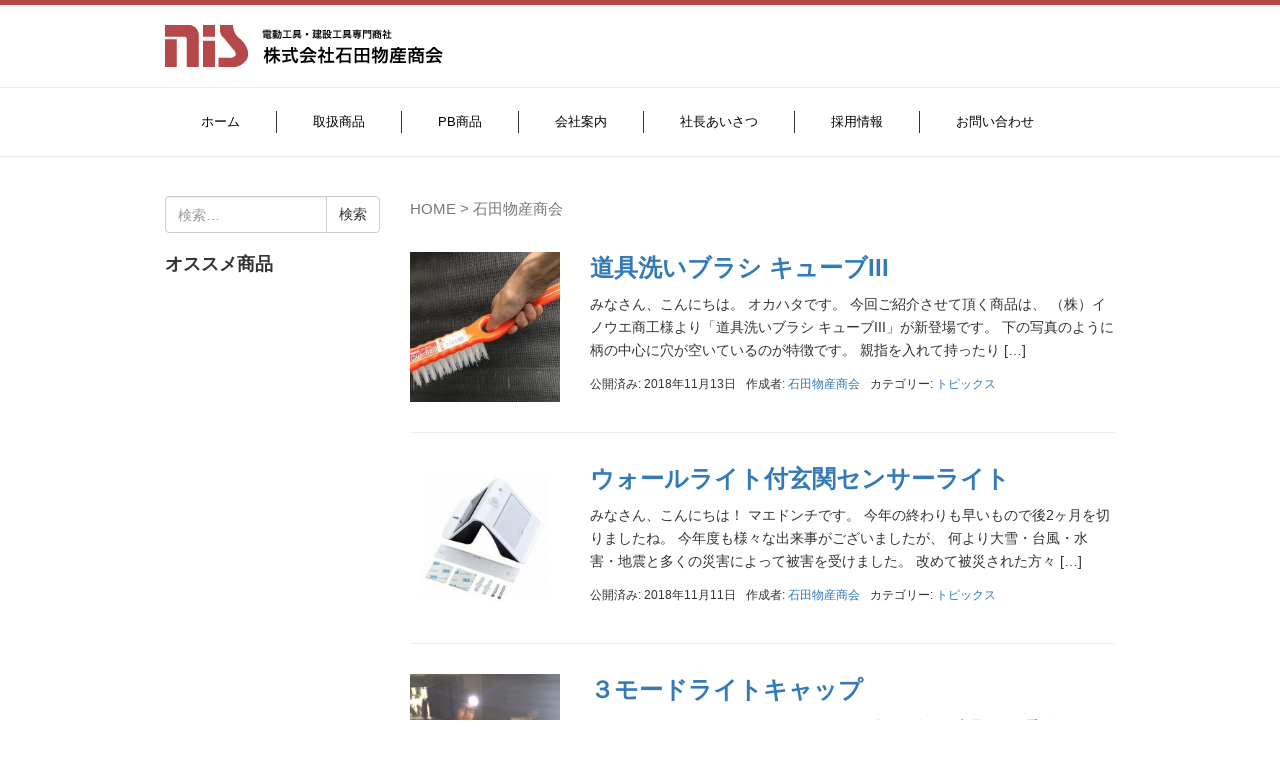

--- FILE ---
content_type: text/html; charset=UTF-8
request_url: http://ishidabussan.co.jp/author/admin_ishida/page/6
body_size: 46521
content:
<!DOCTYPE html>
<html lang="ja" prefix="og: http://ogp.me/ns#">
<head prefix="og: http://ogp.me/ns# fb: http://ogp.me/ns/fb# website: http://ogp.me/ns/website#">
<!-- Google tag (gtag.js) -->
<script async src="https://www.googletagmanager.com/gtag/js?id=G-9EJ9T6YC1H"></script>
<script>
  window.dataLayer = window.dataLayer || [];
  function gtag(){dataLayer.push(arguments);}
  gtag('js', new Date());

  gtag('config', 'G-9EJ9T6YC1H');
</script>
	<meta charset="UTF-8">
	<meta name="viewport" content="width=device-width, initial-scale=1.0, maximum-scale=1.0, user-scalable=0" />
	<link rel="pingback" href="http://ishidabussan.co.jp/wp/xmlrpc.php" />
	<!--[if lt IE 9]>
	<script src="http://ishidabussan.co.jp/wp/wp-content/themes/habakiri/js/html5shiv.min.js"></script>
	<![endif]-->
	<title>石田物産商会, 石田物産商会 投稿者 - Page 6 of 18</title>

<!-- This site is optimized with the Yoast SEO plugin v4.4 - https://yoast.com/wordpress/plugins/seo/ -->
<link rel="canonical" href="http://ishidabussan.co.jp/author/admin_ishida/page/6" />
<link rel="prev" href="http://ishidabussan.co.jp/author/admin_ishida/page/5" />
<link rel="next" href="http://ishidabussan.co.jp/author/admin_ishida/page/7" />
<meta property="og:locale" content="ja_JP" />
<meta property="og:type" content="object" />
<meta property="og:title" content="石田物産商会, 石田物産商会 投稿者 - Page 6 of 18" />
<meta property="og:url" content="http://ishidabussan.co.jp/author/admin_ishida/page/6" />
<meta property="og:site_name" content="石田物産商会" />
<meta name="twitter:card" content="summary" />
<meta name="twitter:title" content="石田物産商会, 石田物産商会 投稿者 - Page 6 of 18" />
<!-- / Yoast SEO plugin. -->

<link rel='dns-prefetch' href='//s.w.org' />
<link rel="alternate" type="application/rss+xml" title="石田物産商会 &raquo; フィード" href="http://ishidabussan.co.jp/feed" />
<link rel="alternate" type="application/rss+xml" title="石田物産商会 &raquo; コメントフィード" href="http://ishidabussan.co.jp/comments/feed" />
<link rel="alternate" type="application/rss+xml" title="石田物産商会 &raquo; 石田物産商会 による投稿のフィード" href="http://ishidabussan.co.jp/author/admin_ishida/feed" />
		<script type="text/javascript">
			window._wpemojiSettings = {"baseUrl":"https:\/\/s.w.org\/images\/core\/emoji\/11.2.0\/72x72\/","ext":".png","svgUrl":"https:\/\/s.w.org\/images\/core\/emoji\/11.2.0\/svg\/","svgExt":".svg","source":{"concatemoji":"http:\/\/ishidabussan.co.jp\/wp\/wp-includes\/js\/wp-emoji-release.min.js?ver=5.1.19"}};
			!function(e,a,t){var n,r,o,i=a.createElement("canvas"),p=i.getContext&&i.getContext("2d");function s(e,t){var a=String.fromCharCode;p.clearRect(0,0,i.width,i.height),p.fillText(a.apply(this,e),0,0);e=i.toDataURL();return p.clearRect(0,0,i.width,i.height),p.fillText(a.apply(this,t),0,0),e===i.toDataURL()}function c(e){var t=a.createElement("script");t.src=e,t.defer=t.type="text/javascript",a.getElementsByTagName("head")[0].appendChild(t)}for(o=Array("flag","emoji"),t.supports={everything:!0,everythingExceptFlag:!0},r=0;r<o.length;r++)t.supports[o[r]]=function(e){if(!p||!p.fillText)return!1;switch(p.textBaseline="top",p.font="600 32px Arial",e){case"flag":return s([55356,56826,55356,56819],[55356,56826,8203,55356,56819])?!1:!s([55356,57332,56128,56423,56128,56418,56128,56421,56128,56430,56128,56423,56128,56447],[55356,57332,8203,56128,56423,8203,56128,56418,8203,56128,56421,8203,56128,56430,8203,56128,56423,8203,56128,56447]);case"emoji":return!s([55358,56760,9792,65039],[55358,56760,8203,9792,65039])}return!1}(o[r]),t.supports.everything=t.supports.everything&&t.supports[o[r]],"flag"!==o[r]&&(t.supports.everythingExceptFlag=t.supports.everythingExceptFlag&&t.supports[o[r]]);t.supports.everythingExceptFlag=t.supports.everythingExceptFlag&&!t.supports.flag,t.DOMReady=!1,t.readyCallback=function(){t.DOMReady=!0},t.supports.everything||(n=function(){t.readyCallback()},a.addEventListener?(a.addEventListener("DOMContentLoaded",n,!1),e.addEventListener("load",n,!1)):(e.attachEvent("onload",n),a.attachEvent("onreadystatechange",function(){"complete"===a.readyState&&t.readyCallback()})),(n=t.source||{}).concatemoji?c(n.concatemoji):n.wpemoji&&n.twemoji&&(c(n.twemoji),c(n.wpemoji)))}(window,document,window._wpemojiSettings);
		</script>
		<style type="text/css">
img.wp-smiley,
img.emoji {
	display: inline !important;
	border: none !important;
	box-shadow: none !important;
	height: 1em !important;
	width: 1em !important;
	margin: 0 .07em !important;
	vertical-align: -0.1em !important;
	background: none !important;
	padding: 0 !important;
}
</style>
	<link rel='stylesheet' id='wp-block-library-css'  href='http://ishidabussan.co.jp/wp/wp-includes/css/dist/block-library/style.min.css?ver=5.1.19' type='text/css' media='all' />
<link rel='stylesheet' id='contact-form-7-css'  href='http://ishidabussan.co.jp/wp/wp-content/plugins/contact-form-7/includes/css/styles.css?ver=4.7' type='text/css' media='all' />
<link rel='stylesheet' id='child-pages-shortcode-css-css'  href='http://ishidabussan.co.jp/wp/wp-content/plugins/child-pages-shortcode/css/child-pages-shortcode.min.css?ver=1.1.4' type='text/css' media='all' />
<link rel='stylesheet' id='habakiri-assets-css'  href='http://ishidabussan.co.jp/wp/wp-content/themes/habakiri/css/assets.min.css?ver=1.0.0' type='text/css' media='all' />
<link rel='stylesheet' id='habakiri-css'  href='http://ishidabussan.co.jp/wp/wp-content/themes/habakiri/style.min.css?ver=1.0.0' type='text/css' media='all' />
<link rel='stylesheet' id='ishida-css'  href='http://ishidabussan.co.jp/wp/wp-content/themes/ishida/style.css?ver=1.0.0' type='text/css' media='all' />
<link rel='stylesheet' id='fancybox-css'  href='http://ishidabussan.co.jp/wp/wp-content/plugins/easy-fancybox/fancybox/jquery.fancybox-1.3.8.min.css?ver=1.5.8.2' type='text/css' media='screen' />
<script type='text/javascript' src='http://ishidabussan.co.jp/wp/wp-includes/js/jquery/jquery.js?ver=1.12.4'></script>
<script type='text/javascript' src='http://ishidabussan.co.jp/wp/wp-includes/js/jquery/jquery-migrate.min.js?ver=1.4.1'></script>
<script type='text/javascript' src='http://ishidabussan.co.jp/wp/wp-content/plugins/child-pages-shortcode/js/child-pages-shortcode.min.js?ver=1.1.4'></script>
<link rel='https://api.w.org/' href='http://ishidabussan.co.jp/wp-json/' />
<link rel="EditURI" type="application/rsd+xml" title="RSD" href="http://ishidabussan.co.jp/wp/xmlrpc.php?rsd" />
<link rel="wlwmanifest" type="application/wlwmanifest+xml" href="http://ishidabussan.co.jp/wp/wp-includes/wlwmanifest.xml" /> 
<meta name="generator" content="WordPress 5.1.19" />


<!-- WP Links CSS-->
<style type="text/css">
.wp-links-icon { background:url("http://ishidabussan.co.jp/wp/wp-content/plugins/wp-links/icons/") no-repeat 100% 50%; padding-right:15px; margin-right: 2px;};
</style>

<style>a{color:#337ab7}a:focus,a:active,a:hover{color:#23527c}.site-branding a{color:#000}.responsive-nav a{color:#000;font-size:13px}.responsive-nav a small{color:#777;font-size:10px}.responsive-nav a:hover small,.responsive-nav a:active small,.responsive-nav .current-menu-item small,.responsive-nav .current-menu-ancestor small,.responsive-nav .current-menu-parent small,.responsive-nav .current_page_item small,.responsive-nav .current_page_parent small{color:#777}.responsive-nav .menu>.menu-item>a,.header--transparency.header--fixed--is_scrolled .responsive-nav .menu>.menu-item>a{background-color:transparent;padding:0px 36px}.responsive-nav .menu>.menu-item>a:hover,.responsive-nav .menu>.menu-item>a:active,.responsive-nav .menu>.current-menu-item>a,.responsive-nav .menu>.current-menu-ancestor>a,.responsive-nav .menu>.current-menu-parent>a,.responsive-nav .menu>.current_page_item>a,.responsive-nav .menu>.current_page_parent>a,.header--transparency.header--fixed--is_scrolled .responsive-nav .menu>.menu-item>a:hover,.header--transparency.header--fixed--is_scrolled .responsive-nav .menu>.menu-item>a:active,.header--transparency.header--fixed--is_scrolled .responsive-nav .menu>.current-menu-item>a,.header--transparency.header--fixed--is_scrolled .responsive-nav .menu>.current-menu-ancestor>a,.header--transparency.header--fixed--is_scrolled .responsive-nav .menu>.current-menu-parent>a,.header--transparency.header--fixed--is_scrolled .responsive-nav .menu>.current_page_item>a,.header--transparency.header--fixed--is_scrolled .responsive-nav .menu>.current_page_parent>a{background-color:transparent;color:#337ab7}.responsive-nav .sub-menu a{background-color:#000;color:#777}.responsive-nav .sub-menu a:hover,.responsive-nav .sub-menu a:active,.responsive-nav .sub-menu .current-menu-item a,.responsive-nav .sub-menu .current-menu-ancestor a,.responsive-nav .sub-menu .current-menu-parent a,.responsive-nav .sub-menu .current_page_item a,.responsive-nav .sub-menu .current_page_parent a{background-color:#191919;color:#337ab7}.off-canvas-nav{font-size:13px}.responsive-nav,.header--transparency.header--fixed--is_scrolled .responsive-nav{background-color:transparent}#responsive-btn{background-color:transparent;border-color:#eee;color:#000}#responsive-btn:hover{background-color:#f5f5f5;border-color:#eee;color:#000}.habakiri-slider__transparent-layer{background-color:rgba( 0,0,0, 0.1 )}.page-header{background-color:#eeeeee;color:#b54949}.pagination>li>a{color:#337ab7}.pagination>li>span{background-color:#337ab7;border-color:#337ab7}.pagination>li>a:focus,.pagination>li>a:hover,.pagination>li>span:focus,.pagination>li>span:hover{color:#23527c}.header{background-color:#fff}.header--transparency.header--fixed--is_scrolled{background-color:#fff !important}.footer{background-color:#ffffff}.footer-widget-area a{color:#777}.footer-widget-area,.footer-widget-area .widget_calendar #wp-calendar caption{color:#555}.footer-widget-area .widget_calendar #wp-calendar,.footer-widget-area .widget_calendar #wp-calendar *{border-color:#555}@media(min-width:992px){.responsive-nav{display:block}.off-canvas-nav,#responsive-btn{display:none !important}.header--2row{padding-bottom:0}.header--2row .header__col,.header--center .header__col{display:block}.header--2row .responsive-nav,.header--center .responsive-nav{margin-right:-1000px;margin-left:-1000px;padding-right:1000px;padding-left:1000px}.header--2row .site-branding,.header--center .site-branding{padding-bottom:0}.header--center .site-branding{text-align:center}}</style>
<!-- Easy FancyBox 1.5.8.2 using FancyBox 1.3.8 - RavanH (http://status301.net/wordpress-plugins/easy-fancybox/) -->
<script type="text/javascript">
/* <![CDATA[ */
var fb_timeout = null;
var fb_opts = { 'overlayShow' : true, 'hideOnOverlayClick' : true, 'showCloseButton' : true, 'margin' : 20, 'centerOnScroll' : true, 'enableEscapeButton' : true, 'autoScale' : true };
var easy_fancybox_handler = function(){
	/* IMG */
	var fb_IMG_select = 'a[href*=".jpg"]:not(.nolightbox,li.nolightbox>a), area[href*=".jpg"]:not(.nolightbox), a[href*=".jpeg"]:not(.nolightbox,li.nolightbox>a), area[href*=".jpeg"]:not(.nolightbox), a[href*=".png"]:not(.nolightbox,li.nolightbox>a), area[href*=".png"]:not(.nolightbox)';
	jQuery(fb_IMG_select).addClass('fancybox image');
	var fb_IMG_sections = jQuery('div.gallery');
	fb_IMG_sections.each(function() { jQuery(this).find(fb_IMG_select).attr('rel', 'gallery-' + fb_IMG_sections.index(this)); });
	jQuery('a.fancybox, area.fancybox, li.fancybox a').fancybox( jQuery.extend({}, fb_opts, { 'transitionIn' : 'elastic', 'easingIn' : 'easeOutBack', 'transitionOut' : 'elastic', 'easingOut' : 'easeInBack', 'opacity' : false, 'hideOnContentClick' : false, 'titleShow' : true, 'titlePosition' : 'over', 'titleFromAlt' : true, 'showNavArrows' : true, 'enableKeyboardNav' : true, 'cyclic' : false }) );
}
var easy_fancybox_auto = function(){
	/* Auto-click */
	setTimeout(function(){jQuery('#fancybox-auto').trigger('click')},1000);
}
/* ]]> */
</script>
	<link href="https://fonts.googleapis.com/css?family=Source+Sans+Pro:600" rel="stylesheet">
	<script type="text/javascript" src="http://ishidabussan.co.jp/wp/wp-content/themes/ishida/js/heightLine.js"></script>
</head>
<body class="archive paged author author-admin_ishida author-1 paged-6 author-paged-6 blog-template-archive-left-sidebar">
<div id="container">
		<header id="header" class="header header--2row header--fixed">
				<div class="container">
			<div class="row header__content">
				<div class="col-xs-10 col-md-12 header__col">
					
<div class="site-branding">
	<h1 class="site-branding__heading">
		<a href="http://ishidabussan.co.jp/" rel="home"><img src="http://ishidabussan.co.jp/wp/wp-content/uploads/2016/10/header_logo.png" alt="石田物産商会" class="site-branding__logo" /></a>	</h1>
<!-- end .site-branding --></div>
				<!-- end .header__col --></div>
				<div class="col-xs-2 col-md-12 header__col global-nav-wrapper clearfix">
					
<nav class="global-nav js-responsive-nav nav--hide" role="navigation">
	<div class="menu-global_menu-container"><ul id="menu-global_menu" class="menu"><li id="menu-item-22" class="menu-item menu-item-type-custom menu-item-object-custom menu-item-home menu-item-22"><a href="http://ishidabussan.co.jp/">ホーム</a></li>
<li id="menu-item-27" class="menu-item menu-item-type-post_type menu-item-object-page menu-item-27"><a href="http://ishidabussan.co.jp/products">取扱商品</a></li>
<li id="menu-item-28" class="menu-item menu-item-type-post_type menu-item-object-page menu-item-28"><a href="http://ishidabussan.co.jp/pb">PB商品</a></li>
<li id="menu-item-24" class="menu-item menu-item-type-post_type menu-item-object-page menu-item-24"><a href="http://ishidabussan.co.jp/company">会社案内</a></li>
<li id="menu-item-26" class="menu-item menu-item-type-post_type menu-item-object-page menu-item-26"><a href="http://ishidabussan.co.jp/greeting">社長あいさつ</a></li>
<li id="menu-item-25" class="menu-item menu-item-type-post_type menu-item-object-page menu-item-25"><a href="http://ishidabussan.co.jp/recruit">採用情報</a></li>
<li id="menu-item-23" class="menu-item menu-item-type-post_type menu-item-object-page menu-item-23"><a href="http://ishidabussan.co.jp/contact">お問い合わせ</a></li>
</ul></div><!-- end .global-nav --></nav>
					<div id="responsive-btn"></div>
				<!-- end .header__col --></div>
			<!-- end .row --></div>
		<!-- end .container --></div>
			<!-- end #header --></header>
	<div id="contents">
		


<div class="sub-page-contents">
	<div class="container">
	<div class="row">
		<div class="col-md-9 col-md-push-3">
			<main id="main" role="main">

				<div class="breadcrumbs"><a href="http://ishidabussan.co.jp/">HOME</a> &gt; <strong>石田物産商会</strong></div>				<article class="article article--archive">
	<div class="entry">
				<div class="entries entries--archive">
							<article class="article article--summary post-1825 post type-post status-publish format-standard has-post-thumbnail hentry category-topics">

	
		<div class="entry--has_media entry">
			<div class="entry--has_media__inner">
				<div class="entry--has_media__media">
							<a href="http://ishidabussan.co.jp/topics/%e9%81%93%e5%85%b7%e6%b4%97%e3%81%84%e3%83%96%e3%83%a9%e3%82%b7-%e3%82%ad%e3%83%a5%e3%83%bc%e3%83%96iii.html" class="entry--has_media__link">
							<img width="208" height="208" src="http://ishidabussan.co.jp/wp/wp-content/uploads/ｲﾉｳｴ商工　ﾌﾞﾗｼ-208x208.jpeg" class=" wp-post-image" alt="" />					</a>
						<!-- end .entry--has_media__media --></div>
				<div class="entry--has_media__body">
									<h1 class="entry__title entry-title h3"><a href="http://ishidabussan.co.jp/topics/%e9%81%93%e5%85%b7%e6%b4%97%e3%81%84%e3%83%96%e3%83%a9%e3%82%b7-%e3%82%ad%e3%83%a5%e3%83%bc%e3%83%96iii.html">道具洗いブラシ キューブIII</a></h1>
									<div class="entry__summary">
						<p>みなさん、こんにちは。 オカハタです。 今回ご紹介させて頂く商品は、 （株）イノウエ商工様より「道具洗いブラシ キューブIII」が新登場です。 下の写真のように柄の中心に穴が空いているのが特徴です。 親指を入れて持ったり [&hellip;]</p>
					<!-- end .entry__summary --></div>
							<div class="entry-meta">
			<ul class="entry-meta__list">
				<li class="entry-meta__item published"><time datetime="2018-11-13T12:00:05+09:00">公開済み: 2018年11月13日</time></li><li class="entry-meta__item updated hidden"><time datetime="2018-11-09T16:39:40+09:00">更新: 2018年11月9日</time></li><li class="entry-meta__item vCard author">作成者: <a href="http://ishidabussan.co.jp/author/admin_ishida"><span class="fn">石田物産商会</span></a></li><li class="entry-meta__item categories">カテゴリー: <a href="http://ishidabussan.co.jp/category/topics">トピックス</a></li>			</ul>
		<!-- end .entry-meta --></div>
						<!-- end .entry--has_media__body --></div>
			<!-- end .entry--has_media__inner --></div>
		<!-- end .entry--has_media --></div>

	
</article>
							<article class="article article--summary post-1820 post type-post status-publish format-standard has-post-thumbnail hentry category-topics">

	
		<div class="entry--has_media entry">
			<div class="entry--has_media__inner">
				<div class="entry--has_media__media">
							<a href="http://ishidabussan.co.jp/topics/%e3%82%a6%e3%82%a9%e3%83%bc%e3%83%ab%e3%83%a9%e3%82%a4%e3%83%88%e4%bb%98%e7%8e%84%e9%96%a2%e3%82%bb%e3%83%b3%e3%82%b5%e3%83%bc%e3%83%a9%e3%82%a4%e3%83%88.html" class="entry--has_media__link">
							<img width="208" height="208" src="http://ishidabussan.co.jp/wp/wp-content/uploads/elcielo_1000194278-208x208.jpg" class=" wp-post-image" alt="" srcset="http://ishidabussan.co.jp/wp/wp-content/uploads/elcielo_1000194278-208x208.jpg 208w, http://ishidabussan.co.jp/wp/wp-content/uploads/elcielo_1000194278-300x300.jpg 300w, http://ishidabussan.co.jp/wp/wp-content/uploads/elcielo_1000194278.jpg 600w" sizes="(max-width: 208px) 100vw, 208px" />					</a>
						<!-- end .entry--has_media__media --></div>
				<div class="entry--has_media__body">
									<h1 class="entry__title entry-title h3"><a href="http://ishidabussan.co.jp/topics/%e3%82%a6%e3%82%a9%e3%83%bc%e3%83%ab%e3%83%a9%e3%82%a4%e3%83%88%e4%bb%98%e7%8e%84%e9%96%a2%e3%82%bb%e3%83%b3%e3%82%b5%e3%83%bc%e3%83%a9%e3%82%a4%e3%83%88.html">ウォールライト付玄関センサーライト</a></h1>
									<div class="entry__summary">
						<p>みなさん、こんにちは！ マエドンチです。 今年の終わりも早いもので後2ヶ月を切りましたね。 今年度も様々な出来事がございましたが、 何より大雪・台風・水害・地震と多くの災害によって被害を受けました。 改めて被災された方々 [&hellip;]</p>
					<!-- end .entry__summary --></div>
							<div class="entry-meta">
			<ul class="entry-meta__list">
				<li class="entry-meta__item published"><time datetime="2018-11-11T12:00:47+09:00">公開済み: 2018年11月11日</time></li><li class="entry-meta__item updated hidden"><time datetime="2018-11-09T14:34:58+09:00">更新: 2018年11月9日</time></li><li class="entry-meta__item vCard author">作成者: <a href="http://ishidabussan.co.jp/author/admin_ishida"><span class="fn">石田物産商会</span></a></li><li class="entry-meta__item categories">カテゴリー: <a href="http://ishidabussan.co.jp/category/topics">トピックス</a></li>			</ul>
		<!-- end .entry-meta --></div>
						<!-- end .entry--has_media__body --></div>
			<!-- end .entry--has_media__inner --></div>
		<!-- end .entry--has_media --></div>

	
</article>
							<article class="article article--summary post-1812 post type-post status-publish format-standard has-post-thumbnail hentry category-topics">

	
		<div class="entry--has_media entry">
			<div class="entry--has_media__inner">
				<div class="entry--has_media__media">
							<a href="http://ishidabussan.co.jp/topics/%ef%bc%93%e3%83%a2%e3%83%bc%e3%83%89%e3%83%a9%e3%82%a4%e3%83%88%e3%82%ad%e3%83%a3%e3%83%83%e3%83%97.html" class="entry--has_media__link">
							<img width="208" height="208" src="http://ishidabussan.co.jp/wp/wp-content/uploads/IMG_3150-e1541740820833-208x208.jpg" class=" wp-post-image" alt="" />					</a>
						<!-- end .entry--has_media__media --></div>
				<div class="entry--has_media__body">
									<h1 class="entry__title entry-title h3"><a href="http://ishidabussan.co.jp/topics/%ef%bc%93%e3%83%a2%e3%83%bc%e3%83%89%e3%83%a9%e3%82%a4%e3%83%88%e3%82%ad%e3%83%a3%e3%83%83%e3%83%97.html">３モードライトキャップ</a></h1>
									<div class="entry__summary">
						<p>みなさん、こんにちは。 サトウです。 &nbsp; 今回私が紹介する商品はこの季節にぴったり、 ライト付ニット帽です。 &nbsp; &nbsp; 色はグレーの他に白と黒も御座います。 &nbsp; この商品は通常ニット [&hellip;]</p>
					<!-- end .entry__summary --></div>
							<div class="entry-meta">
			<ul class="entry-meta__list">
				<li class="entry-meta__item published"><time datetime="2018-11-09T14:23:50+09:00">公開済み: 2018年11月9日</time></li><li class="entry-meta__item updated hidden"><time datetime="2018-11-12T11:13:28+09:00">更新: 2018年11月12日</time></li><li class="entry-meta__item vCard author">作成者: <a href="http://ishidabussan.co.jp/author/admin_ishida"><span class="fn">石田物産商会</span></a></li><li class="entry-meta__item categories">カテゴリー: <a href="http://ishidabussan.co.jp/category/topics">トピックス</a></li>			</ul>
		<!-- end .entry-meta --></div>
						<!-- end .entry--has_media__body --></div>
			<!-- end .entry--has_media__inner --></div>
		<!-- end .entry--has_media --></div>

	
</article>
							<article class="article article--summary post-1800 post type-post status-publish format-standard has-post-thumbnail hentry category-topics">

	
		<div class="entry--has_media entry">
			<div class="entry--has_media__inner">
				<div class="entry--has_media__media">
							<a href="http://ishidabussan.co.jp/topics/%ef%be%80%ef%bd%bc%ef%be%9e%ef%be%8f%e3%80%80%ef%be%8a%ef%bd%b2%ef%be%8a%ef%be%9f%ef%be%9c%ef%bd%b0%ef%be%8d%ef%bd%af%ef%be%84%ef%be%9e%ef%be%97%ef%bd%b2%ef%be%84.html" class="entry--has_media__link">
							<img width="208" height="208" src="http://ishidabussan.co.jp/wp/wp-content/uploads/タジマ　ライト-208x208.png" class=" wp-post-image" alt="" />					</a>
						<!-- end .entry--has_media__media --></div>
				<div class="entry--has_media__body">
									<h1 class="entry__title entry-title h3"><a href="http://ishidabussan.co.jp/topics/%ef%be%80%ef%bd%bc%ef%be%9e%ef%be%8f%e3%80%80%ef%be%8a%ef%bd%b2%ef%be%8a%ef%be%9f%ef%be%9c%ef%bd%b0%ef%be%8d%ef%bd%af%ef%be%84%ef%be%9e%ef%be%97%ef%bd%b2%ef%be%84.html">ﾀｼﾞﾏ　ﾊｲﾊﾟﾜｰﾍｯﾄﾞﾗｲﾄ</a></h1>
									<div class="entry__summary">
						<p>みなさん、こんにちは。 イトウです。 ついにTAJIMA様より、新しいヘッドライトが登場しました。 また、販売店様向けにお得なセットもありますので 詳細は弊社までお問い合わせください。 ついにLEDヘッドライトもこのお値 [&hellip;]</p>
					<!-- end .entry__summary --></div>
							<div class="entry-meta">
			<ul class="entry-meta__list">
				<li class="entry-meta__item published"><time datetime="2018-11-08T09:47:09+09:00">公開済み: 2018年11月8日</time></li><li class="entry-meta__item updated hidden"><time datetime="2018-11-08T09:47:09+09:00">更新: 2018年11月8日</time></li><li class="entry-meta__item vCard author">作成者: <a href="http://ishidabussan.co.jp/author/admin_ishida"><span class="fn">石田物産商会</span></a></li><li class="entry-meta__item categories">カテゴリー: <a href="http://ishidabussan.co.jp/category/topics">トピックス</a></li>			</ul>
		<!-- end .entry-meta --></div>
						<!-- end .entry--has_media__body --></div>
			<!-- end .entry--has_media__inner --></div>
		<!-- end .entry--has_media --></div>

	
</article>
							<article class="article article--summary post-1795 post type-post status-publish format-standard has-post-thumbnail hentry category-topics">

	
		<div class="entry--has_media entry">
			<div class="entry--has_media__inner">
				<div class="entry--has_media__media">
							<a href="http://ishidabussan.co.jp/topics/%e9%81%94%e7%a3%a8pro%e3%80%80%e3%83%99%e3%83%ad%e3%82%a2%e7%9a%ae%e3%83%93%e3%82%b9%e8%a2%8b.html" class="entry--has_media__link">
							<img width="208" height="208" src="http://ishidabussan.co.jp/wp/wp-content/uploads/ﾍﾞﾛｱ皮１-e1541411821691-208x208.jpg" class=" wp-post-image" alt="" />					</a>
						<!-- end .entry--has_media__media --></div>
				<div class="entry--has_media__body">
									<h1 class="entry__title entry-title h3"><a href="http://ishidabussan.co.jp/topics/%e9%81%94%e7%a3%a8pro%e3%80%80%e3%83%99%e3%83%ad%e3%82%a2%e7%9a%ae%e3%83%93%e3%82%b9%e8%a2%8b.html">達磨PRO　ベロア皮ビス袋</a></h1>
									<div class="entry__summary">
						<p>みなさん、こんにちは。 サトウです。 今回私が紹介させて頂くイチオシ商品は、達磨PRO　ベロア皮ビス袋です。 小型の腰袋で底に板が入っているのでビス入れに最適なのですが、 もう1つ特徴があります！それはベロア皮という牛皮 [&hellip;]</p>
					<!-- end .entry__summary --></div>
							<div class="entry-meta">
			<ul class="entry-meta__list">
				<li class="entry-meta__item published"><time datetime="2018-11-05T19:02:27+09:00">公開済み: 2018年11月5日</time></li><li class="entry-meta__item updated hidden"><time datetime="2018-11-05T19:02:27+09:00">更新: 2018年11月5日</time></li><li class="entry-meta__item vCard author">作成者: <a href="http://ishidabussan.co.jp/author/admin_ishida"><span class="fn">石田物産商会</span></a></li><li class="entry-meta__item categories">カテゴリー: <a href="http://ishidabussan.co.jp/category/topics">トピックス</a></li>			</ul>
		<!-- end .entry-meta --></div>
						<!-- end .entry--has_media__body --></div>
			<!-- end .entry--has_media__inner --></div>
		<!-- end .entry--has_media --></div>

	
</article>
							<article class="article article--summary post-1789 post type-post status-publish format-standard has-post-thumbnail hentry category-topics">

	
		<div class="entry--has_media entry">
			<div class="entry--has_media__inner">
				<div class="entry--has_media__media">
							<a href="http://ishidabussan.co.jp/topics/%ef%bd%be%ef%bd%b0%ef%be%8c%ef%be%9e%ef%bd%b2%ef%be%9d%ef%be%80%ef%be%9e%ef%bd%bd%ef%be%84%ef%be%98%ef%bd%b0%e3%80%80%ef%bd%bd%ef%be%80%ef%bd%af%ef%bd%b8%ef%be%97%ef%be%80%ef%be%9e%ef%bd%b0%e3%80%80sv.html" class="entry--has_media__link">
							<img width="208" height="208" src="http://ishidabussan.co.jp/wp/wp-content/uploads/ｽﾀｯｸﾗﾀﾞｰ-208x208.jpeg" class=" wp-post-image" alt="" />					</a>
						<!-- end .entry--has_media__media --></div>
				<div class="entry--has_media__body">
									<h1 class="entry__title entry-title h3"><a href="http://ishidabussan.co.jp/topics/%ef%bd%be%ef%bd%b0%ef%be%8c%ef%be%9e%ef%bd%b2%ef%be%9d%ef%be%80%ef%be%9e%ef%bd%bd%ef%be%84%ef%be%98%ef%bd%b0%e3%80%80%ef%bd%bd%ef%be%80%ef%bd%af%ef%bd%b8%ef%be%97%ef%be%80%ef%be%9e%ef%bd%b0%e3%80%80sv.html">ｾｰﾌﾞｲﾝﾀﾞｽﾄﾘｰ　ｽﾀｯｸﾗﾀﾞｰ　SV-6070</a></h1>
									<div class="entry__summary">
						<p>みなさん、こんにちは。 オカハタです。 今回はセーブ・インダストリーより「雪道脱出！スタックラダー SV-6070」のご紹介です。 雪道にタイヤがはまって動けなくなった経験、ありますか？ 僕はあります。 その時は、たまた [&hellip;]</p>
					<!-- end .entry__summary --></div>
							<div class="entry-meta">
			<ul class="entry-meta__list">
				<li class="entry-meta__item published"><time datetime="2018-10-20T15:10:18+09:00">公開済み: 2018年10月20日</time></li><li class="entry-meta__item updated hidden"><time datetime="2018-10-20T15:10:18+09:00">更新: 2018年10月20日</time></li><li class="entry-meta__item vCard author">作成者: <a href="http://ishidabussan.co.jp/author/admin_ishida"><span class="fn">石田物産商会</span></a></li><li class="entry-meta__item categories">カテゴリー: <a href="http://ishidabussan.co.jp/category/topics">トピックス</a></li>			</ul>
		<!-- end .entry-meta --></div>
						<!-- end .entry--has_media__body --></div>
			<!-- end .entry--has_media__inner --></div>
		<!-- end .entry--has_media --></div>

	
</article>
							<article class="article article--summary post-1783 post type-post status-publish format-standard has-post-thumbnail hentry category-topics">

	
		<div class="entry--has_media entry">
			<div class="entry--has_media__inner">
				<div class="entry--has_media__media">
							<a href="http://ishidabussan.co.jp/topics/fmc%e3%80%80%e5%bb%b6%e9%95%b7%ef%bd%ba%ef%bd%b0%ef%be%84%ef%be%9e%e3%80%8010%ef%bd%8d%e3%80%804%e3%83%84%e5%8f%a3%e3%80%80se-1510.html" class="entry--has_media__link">
							<img width="208" height="208" src="http://ishidabussan.co.jp/wp/wp-content/uploads/延長ｺｰﾄﾞ　ﾊﾞｲｵﾚｯﾄ-208x208.jpg" class=" wp-post-image" alt="" />					</a>
						<!-- end .entry--has_media__media --></div>
				<div class="entry--has_media__body">
									<h1 class="entry__title entry-title h3"><a href="http://ishidabussan.co.jp/topics/fmc%e3%80%80%e5%bb%b6%e9%95%b7%ef%bd%ba%ef%bd%b0%ef%be%84%ef%be%9e%e3%80%8010%ef%bd%8d%e3%80%804%e3%83%84%e5%8f%a3%e3%80%80se-1510.html">FMC　延長ｺｰﾄﾞ　10ｍ　4ツ口　SE-1510</a></h1>
									<div class="entry__summary">
						<p>&nbsp; みなさん、こんにちは！ マエドンチです。 最近めっきり寒くなってきましたね。 新潟では秋を通り越して、冬に突入しそうな勢いです(笑) 皆さんも気温の変化にはお気を付けてお過ごしになって下さい。 &nbsp; [&hellip;]</p>
					<!-- end .entry__summary --></div>
							<div class="entry-meta">
			<ul class="entry-meta__list">
				<li class="entry-meta__item published"><time datetime="2018-10-15T14:23:09+09:00">公開済み: 2018年10月15日</time></li><li class="entry-meta__item updated hidden"><time datetime="2018-10-15T14:23:09+09:00">更新: 2018年10月15日</time></li><li class="entry-meta__item vCard author">作成者: <a href="http://ishidabussan.co.jp/author/admin_ishida"><span class="fn">石田物産商会</span></a></li><li class="entry-meta__item categories">カテゴリー: <a href="http://ishidabussan.co.jp/category/topics">トピックス</a></li>			</ul>
		<!-- end .entry-meta --></div>
						<!-- end .entry--has_media__body --></div>
			<!-- end .entry--has_media__inner --></div>
		<!-- end .entry--has_media --></div>

	
</article>
							<article class="article article--summary post-1774 post type-post status-publish format-standard has-post-thumbnail hentry category-topics">

	
		<div class="entry--has_media entry">
			<div class="entry--has_media__inner">
				<div class="entry--has_media__media">
							<a href="http://ishidabussan.co.jp/topics/led%e6%8a%95%e5%85%89%e5%99%a8%e3%80%80%e9%8a%80%e6%b2%b3%e2%85%a1.html" class="entry--has_media__link">
							<img width="208" height="208" src="http://ishidabussan.co.jp/wp/wp-content/uploads/銀河２-208x208.jpg" class=" wp-post-image" alt="" />					</a>
						<!-- end .entry--has_media__media --></div>
				<div class="entry--has_media__body">
									<h1 class="entry__title entry-title h3"><a href="http://ishidabussan.co.jp/topics/led%e6%8a%95%e5%85%89%e5%99%a8%e3%80%80%e9%8a%80%e6%b2%b3%e2%85%a1.html">ｼｭﾅｳｻﾞｰ　LED投光器　銀河Ⅱ</a></h1>
									<div class="entry__summary">
						<p>みなさん、こんにちは。 イトウです。 最近涼しくなってきたなぁと思っていたら 先週の土曜日に真夏になりましたね・・・(新潟だけかな？) この時期は日も短くなり、各メーカー様はライトをこぞって紹介してくれます。 &#038;nbsp [&hellip;]</p>
					<!-- end .entry__summary --></div>
							<div class="entry-meta">
			<ul class="entry-meta__list">
				<li class="entry-meta__item published"><time datetime="2018-10-12T11:30:31+09:00">公開済み: 2018年10月12日</time></li><li class="entry-meta__item updated hidden"><time datetime="2018-10-12T11:30:31+09:00">更新: 2018年10月12日</time></li><li class="entry-meta__item vCard author">作成者: <a href="http://ishidabussan.co.jp/author/admin_ishida"><span class="fn">石田物産商会</span></a></li><li class="entry-meta__item categories">カテゴリー: <a href="http://ishidabussan.co.jp/category/topics">トピックス</a></li>			</ul>
		<!-- end .entry-meta --></div>
						<!-- end .entry--has_media__body --></div>
			<!-- end .entry--has_media__inner --></div>
		<!-- end .entry--has_media --></div>

	
</article>
							<article class="article article--summary post-1742 post type-post status-publish format-standard has-post-thumbnail hentry category-topics">

	
		<div class="entry--has_media entry">
			<div class="entry--has_media__inner">
				<div class="entry--has_media__media">
							<a href="http://ishidabussan.co.jp/topics/1742.html" class="entry--has_media__link">
							<img width="208" height="208" src="http://ishidabussan.co.jp/wp/wp-content/uploads/ﾋﾞｯｸﾞﾙﾐﾈ-e1539231872480-208x208.jpg" class=" wp-post-image" alt="" />					</a>
						<!-- end .entry--has_media__media --></div>
				<div class="entry--has_media__body">
									<h1 class="entry__title entry-title h3"><a href="http://ishidabussan.co.jp/topics/1742.html">WING ACE　ビッグルミネ LEDクリップランプ</a></h1>
									<div class="entry__summary">
						<p>みなさん、こんにちは！ マエドンチです。 夏もピークを過ぎ、少し涼しくなってきましたね。 もうすっかり秋ですね。 みなさんは秋というと、何の秋を思い浮かべますか？ 秋といえばスポーツの秋、読書の秋等がありますが、 何より [&hellip;]</p>
					<!-- end .entry__summary --></div>
							<div class="entry-meta">
			<ul class="entry-meta__list">
				<li class="entry-meta__item published"><time datetime="2018-10-11T13:30:06+09:00">公開済み: 2018年10月11日</time></li><li class="entry-meta__item updated hidden"><time datetime="2018-10-11T13:30:06+09:00">更新: 2018年10月11日</time></li><li class="entry-meta__item vCard author">作成者: <a href="http://ishidabussan.co.jp/author/admin_ishida"><span class="fn">石田物産商会</span></a></li><li class="entry-meta__item categories">カテゴリー: <a href="http://ishidabussan.co.jp/category/topics">トピックス</a></li>			</ul>
		<!-- end .entry-meta --></div>
						<!-- end .entry--has_media__body --></div>
			<!-- end .entry--has_media__inner --></div>
		<!-- end .entry--has_media --></div>

	
</article>
							<article class="article article--summary post-1763 post type-post status-publish format-standard has-post-thumbnail hentry category-topics">

	
		<div class="entry--has_media entry">
			<div class="entry--has_media__inner">
				<div class="entry--has_media__media">
							<a href="http://ishidabussan.co.jp/topics/1763.html" class="entry--has_media__link">
							<img width="208" height="208" src="http://ishidabussan.co.jp/wp/wp-content/uploads/img_item_ph01-208x208.jpg" class=" wp-post-image" alt="" srcset="http://ishidabussan.co.jp/wp/wp-content/uploads/img_item_ph01-208x208.jpg 208w, http://ishidabussan.co.jp/wp/wp-content/uploads/img_item_ph01.jpg 300w" sizes="(max-width: 208px) 100vw, 208px" />					</a>
						<!-- end .entry--has_media__media --></div>
				<div class="entry--has_media__body">
									<h1 class="entry__title entry-title h3"><a href="http://ishidabussan.co.jp/topics/1763.html">コロナ　石油ストーブ（対流型）</a></h1>
									<div class="entry__summary">
						<p>みなさん、こんにちは。 オオコシです。 またまた台風が来ますね。 でも台風が来るのは悪いことばかりでなく、いい役割も果たしているんですよ。 例えば、水不足の解消。あとは海や川の生態系の維持。 風で水が攪拌され深いところま [&hellip;]</p>
					<!-- end .entry__summary --></div>
							<div class="entry-meta">
			<ul class="entry-meta__list">
				<li class="entry-meta__item published"><time datetime="2018-10-06T17:24:55+09:00">公開済み: 2018年10月6日</time></li><li class="entry-meta__item updated hidden"><time datetime="2018-10-06T17:24:55+09:00">更新: 2018年10月6日</time></li><li class="entry-meta__item vCard author">作成者: <a href="http://ishidabussan.co.jp/author/admin_ishida"><span class="fn">石田物産商会</span></a></li><li class="entry-meta__item categories">カテゴリー: <a href="http://ishidabussan.co.jp/category/topics">トピックス</a></li>			</ul>
		<!-- end .entry-meta --></div>
						<!-- end .entry--has_media__body --></div>
			<!-- end .entry--has_media__inner --></div>
		<!-- end .entry--has_media --></div>

	
</article>
					<!-- end .entries --></div>
					
		<nav class="pagination-wrapper">
	<ul class="pagination">
				<li><a class="prev page-numbers" href="http://ishidabussan.co.jp/author/admin_ishida/page/5">&lt;</a></li>
				<li><a class='page-numbers' href='http://ishidabussan.co.jp/author/admin_ishida/'>1</a></li>
				<li><a class='page-numbers' href='http://ishidabussan.co.jp/author/admin_ishida/page/2'>2</a></li>
				<li><a class='page-numbers' href='http://ishidabussan.co.jp/author/admin_ishida/page/3'>3</a></li>
				<li><a class='page-numbers' href='http://ishidabussan.co.jp/author/admin_ishida/page/4'>4</a></li>
				<li><a class='page-numbers' href='http://ishidabussan.co.jp/author/admin_ishida/page/5'>5</a></li>
				<li><span aria-current='page' class='page-numbers current'>6</span></li>
				<li><a class='page-numbers' href='http://ishidabussan.co.jp/author/admin_ishida/page/7'>7</a></li>
				<li><a class='page-numbers' href='http://ishidabussan.co.jp/author/admin_ishida/page/8'>8</a></li>
				<li><a class='page-numbers' href='http://ishidabussan.co.jp/author/admin_ishida/page/9'>9</a></li>
				<li><a class='page-numbers' href='http://ishidabussan.co.jp/author/admin_ishida/page/10'>10</a></li>
				<li><a class='page-numbers' href='http://ishidabussan.co.jp/author/admin_ishida/page/11'>11</a></li>
				<li><span class="page-numbers dots">&hellip;</span></li>
				<li><a class='page-numbers' href='http://ishidabussan.co.jp/author/admin_ishida/page/18'>18</a></li>
				<li><a class="next page-numbers" href="http://ishidabussan.co.jp/author/admin_ishida/page/7">&gt;</a></li>
			</ul>
</nav>
	<!-- end .entry --></div>
</article>

			<!-- end #main --></main>
		<!-- end .col-md-9 --></div>
		<div class="col-md-3 col-md-pull-9">
			<aside id="sub">
	<div class="sidebar"><div id="search-2" class="widget sidebar-widget widget_search">

	<form role="search" method="get" class="search-form" action="http://ishidabussan.co.jp/">
		<label class="screen-reader-text" for="s">検索:</label>
		<div class="input-group">
			<input type="search" class="form-control" placeholder="検索&hellip;" value="" name="s" title="検索:" />
			<span class="input-group-btn">
				<input type="submit" class="btn btn-default" value="検索" />
			</span>
		</div>
	</form>
</div><div id="text-4" class="widget sidebar-widget widget_text"><h2 class="sidebar-widget__title h4">オススメ商品</h2>
			<div class="textwidget"><iframe src="https://www.youtube.com/embed/HRdWzXDcqzM?si=qJYQkxHpKZuRCXbT" title="YouTube video player" frameborder="0" allow="accelerometer; autoplay; clipboard-write; encrypted-media; gyroscope; picture-in-picture; web-share" referrerpolicy="strict-origin-when-cross-origin" allowfullscreen></iframe>
<iframe src="https://www.youtube.com/embed/SnH5PJmYzHk?si=Hh1pQavTSFNiTRlN" title="YouTube video player" frameborder="0" allow="accelerometer; autoplay; clipboard-write; encrypted-media; gyroscope; picture-in-picture; web-share" referrerpolicy="strict-origin-when-cross-origin" allowfullscreen></iframe>
<iframe src="https://www.youtube.com/embed/jTP_yKkcwZg?si=-dPlxGofnUcUQvQr" title="YouTube video player" frameborder="0" allow="accelerometer; autoplay; clipboard-write; encrypted-media; gyroscope; picture-in-picture; web-share" referrerpolicy="strict-origin-when-cross-origin" allowfullscreen></iframe></div>
		</div><div id="text-2" class="widget sidebar-widget widget_text">			<div class="textwidget"><!--<div class="lft_bnr"><a href="http://ishidabussan.co.jp/recruit"><img src="http://ishidabussan.co.jp/wp/wp-content/themes/ishida/images/bnr_recruit.png"></a></div>-->
</div>
		</div></div><!-- #sub --></aside>
		<!-- end .col-md-3 --></div>
	<!-- end .row --></div>
<!-- end .container --></div>
<!-- end .sub-page-contents --></div>

			<!-- end #contents --></div>
	<footer id="footer" class="footer">
				
<div class="footer-widget-area">
<div class="container">
<div class="row">
<div class="col-sm-12 col-md-3">
<div id="text-3">			<div class="textwidget"><div class="footer_logo"><img src="http://ishidabussan.co.jp/wp/wp-content/themes/ishida/images/footer_logo.png"></div>
<div class="footer_company">株式会社 石田物産商会</div>
<div class="footer_address">〒959-1241 新潟県燕市小高5506<br />
TEL.0256-63-6071<br />
FAX.0256-64-5058</div></div>
		</div><!-- col-md-3 --></div>
<div class="col-sm-12 col-md-9">
<div id="nav_menu-2"><div class="menu-footer_menu-container"><ul id="menu-footer_menu" class="menu"><li id="menu-item-29" class="menu-item menu-item-type-custom menu-item-object-custom menu-item-home menu-item-29"><a href="http://ishidabussan.co.jp/">ホーム</a></li>
<li id="menu-item-30" class="menu-item menu-item-type-taxonomy menu-item-object-category menu-item-30"><a href="http://ishidabussan.co.jp/category/topics">トピックス</a></li>
<li id="menu-item-31" class="menu-item menu-item-type-post_type menu-item-object-page menu-item-31"><a href="http://ishidabussan.co.jp/products">取扱商品</a></li>
<li id="menu-item-32" class="menu-item menu-item-type-post_type menu-item-object-page menu-item-32"><a href="http://ishidabussan.co.jp/faq">よくある質問</a></li>
<li id="menu-item-33" class="menu-item menu-item-type-post_type menu-item-object-page menu-item-33"><a href="http://ishidabussan.co.jp/recruit">採用情報</a></li>
<li id="menu-item-34" class="menu-item menu-item-type-post_type menu-item-object-page menu-item-34"><a href="http://ishidabussan.co.jp/company">会社案内</a></li>
<li id="menu-item-35" class="menu-item menu-item-type-post_type menu-item-object-page menu-item-35"><a href="http://ishidabussan.co.jp/access_map">アクセス</a></li>
</ul></div></div><!-- col-md-9 --></div>
<!-- end .row --></div>
<!-- end .container --></div>
<!-- end .footer-widget-area --></div>

		
		<div class="copyright">
			<div class="container">
				&copy; 2016- 株式会社石田物産商会
			<!-- end .container --></div>
		<!-- end .copyright --></div>
			<!-- end #footer --></footer>
<!-- end #container --></div>
		<script>
		jQuery( function( $ ) {
			$( '.js-responsive-nav' ).responsive_nav( {
				direction: 'right'
			} );
		} );
		</script>
		<script type='text/javascript' src='http://ishidabussan.co.jp/wp/wp-content/plugins/contact-form-7/includes/js/jquery.form.min.js?ver=3.51.0-2014.06.20'></script>
<script type='text/javascript'>
/* <![CDATA[ */
var _wpcf7 = {"recaptcha":{"messages":{"empty":"\u3042\u306a\u305f\u304c\u30ed\u30dc\u30c3\u30c8\u3067\u306f\u306a\u3044\u3053\u3068\u3092\u8a3c\u660e\u3057\u3066\u304f\u3060\u3055\u3044\u3002"}}};
/* ]]> */
</script>
<script type='text/javascript' src='http://ishidabussan.co.jp/wp/wp-content/plugins/contact-form-7/includes/js/scripts.js?ver=4.7'></script>
<script type='text/javascript' src='http://ishidabussan.co.jp/wp/wp-content/themes/habakiri/js/app.min.js?ver=1.0.0'></script>
<script type='text/javascript' src='http://ishidabussan.co.jp/wp/wp-includes/js/wp-embed.min.js?ver=5.1.19'></script>
<script type='text/javascript' src='http://ishidabussan.co.jp/wp/wp-content/plugins/easy-fancybox/fancybox/jquery.fancybox-1.3.8.min.js?ver=1.5.8.2'></script>
<script type='text/javascript' src='http://ishidabussan.co.jp/wp/wp-content/plugins/easy-fancybox/js/jquery.easing.min.js?ver=1.3.2'></script>
<script type='text/javascript' src='http://ishidabussan.co.jp/wp/wp-content/plugins/easy-fancybox/js/jquery.mousewheel.min.js?ver=3.1.12'></script>
<script type="text/javascript">
jQuery(document).on('ready post-load', function(){ jQuery('.nofancybox,a.pin-it-button,a[href*="pinterest.com/pin/create/button"]').addClass('nolightbox'); });
jQuery(document).on('ready post-load',easy_fancybox_handler);
jQuery(document).on('ready',easy_fancybox_auto);</script>
</body>
</html>


--- FILE ---
content_type: text/css
request_url: http://ishidabussan.co.jp/wp/wp-content/themes/ishida/style.css?ver=1.0.0
body_size: 2484
content:
/*
Theme Name: ishida_bussan
Theme URI: 
Description: 
Author: 
Author URI: 
Version: 1.0.0
License: GNU General Public License
License URI: https://www.gnu.org/licenses/gpl-2.0.html
Template: habakiri
*/


body {
    font-family: 'Hiragino Kaku Gothic Pro', '�q���M�m�p�S Pro W3', Meiryo, ���C���I, Osaka, 'MS PGothic', arial, helvetica, sans-serif;
}


@media (min-width: 1200px) {
  .container {
    max-width: 980px;
  }
}


/*header*/

#header{
	border-top : solid 5px #B54949;
}

.site-branding__logo{
	margin-bottom : 20px;
}

.responsive-nav{
	border-top : 1px solid #EEE;
}

.responsive-nav .menu>.menu-item>a{
	padding: 0px 50px;
}

ul#menu-global_menu{
    padding: 0;
    margin: 23px 0px;
}

ul#menu-global_menu li{
    padding: 0;
    margin: 0;
}

ul#menu-global_menu li a{
}


ul#menu-global_menu li+ li {
  border-left: 1px solid #333;
}


#top_slider{
	background-color:#2D2D2D;
	padding-top : 20px;
}

/*side*/

.lft_bnr{
	margin-bottom : 10px;
}

/*parts*/
a.btn_list{
	color :#333;
	text-decoration : none;
}

.btn_list i{
	margin-left : 5px;
}

/*top*/

.top_infolist_broc h2.tit-infolist{
	border-bottom : 1px solid #666;
	margin-bottom : 5px;
	padding-bottom : 5px;
}

.top_infolist_broc h2.tit-infolist span{
	margin-left : 20px;
	color:#FFF;
	font-size:13px;
}

.top_infolist_broc h2.tit-infolist span a{
	width : 8em;
	padding : 5px 10px;
	color:#FFF;
	background-color: #B74846;
	-moz-border-radius: 3px;    /* �Â�Firefox */
	-webkit-border-radius: 3px; /* �Â�Safari,Chrome */
	border-radius: 3px;         /* CSS3 */
	font-weight : normal;
}

.top_infolist_broc h2.tit-infolist span a:hover{
	text-decoration:none;
}

.top_infolist_broc .recent-posts{
	background-color: #F2F2F2;
	border-left: #B74846 solid 2px;
	padding : 26px 20px 10px 20px;
}

dl.info_list dt {
  clear: left;
  float: left;
  width: 20%;
  font-weight: bold;
}

.t_download{
	padding-left : 20px;
	margin-top : 20px;
	background :url(http://ishidabussan.co.jp/wp/wp-content/themes/ishida/images/icon_pdf.png) no-repeat left center;
}


@media screen and (max-width: 860px) {
/* 480px�܂ł̕��̏ꍇ�ɓK������� */
	dl.info_list dt {
	  width: 10em;
}

}

.profile_table th{
	width : 8em;
}

dl.info_list dd { margin: 0 0 0 20%; }

/*content*/

.breadcrumbs{
	font-size: 110%;
}

.page-header {
	text-align:left;
    padding: 20px 0;
}


.g_border {
    border: 5px solid #E8E8E8;
    padding: 20px 20px 10px 20px;
}


h2.broc_ttl{
	width : 10em;
	padding : 5px 10px;
	color:#FFF;
	background-color: #B74846;
	-moz-border-radius: 3px;    /* �Â�Firefox */
	-webkit-border-radius: 3px; /* �Â�Safari,Chrome */
	border-radius: 3px;         /* CSS3 */
	font-weight : normal;
	text-align:center;
	font-size:15px ;
}

.thum_list{
	border : 5px solid #E8E8E8;
	padding : 10px 0px 10px 20px;
}

.thum_list ul{
	margin : 0px;
	padding : 0px;
}

.thum_list ul li{
	border-top : 5px solid #B74846;
	display: inline-block;
	width: 23%;
	vertical-align: top;
	margin: 0 10px 30px 0;

}
.thum_list ul li img{
	margin-bottom : 10px;

}

.top_cat_list_unit {
	margin-bottom : 20px;
}

.top_cat_list_unit img{
	border-top : 5px solid #B74846;
	float:left;
}

.o-4column{
	width : 100%;
}

.o-4column .col-md-3{
	padding: 0 10px;
}

/* IE6 */
.thum_list ul li {
  _display: inline;
  _zoom: 1;
}

/* IE7 */
*:first-child+html .thum_list ul li {
  display: inline;
  zoom: 1;
}

/* thumnail full*/

.thum_list_full{
	padding : 10px 0px 10px 10px;
}

.thum_list_full ul{
	margin : 0px;
	padding : 0px;
}

.thum_list_full ul li{
	border : 2px solid #E8E8E8;
	display: inline-block;
	width: 29%;
	vertical-align: top;
	margin: 0 30px 30px 0;
    overflow:hidden;
}

.thum_list_full ul li img{
	width : 100%;
}

.thum_list_full_ttl{
	text-align:center;
	background-color:#B54949;
	line-height : 160%;
	font-size: 172%;
	color:#FFF;
}

.thum_list_full_ttl a{
	text-decoration:none;
	color:#FFF;
}

.thum_list_full_p {
	padding : 5px;
}

/* IE6 */
.thum_list_full ul li {
  _display: inline;
  _zoom: 1;
}

/* IE7 */
*:first-child+html .thum_list_full ul li {
  display: inline;
  zoom: 1;
}

/* products detail */

.item_cate_bd_feature{
	padding-top : 10px;
}

.staff_photo_list .staff_photo{
	margin-bottom : 5px;
	float:left;
}



.reco_item_list{

}

.reco_item_list img{
	float:left;
	margin-right : 5px;
}

.reco_item_list_unit{
	margin-bottom : 20px;
}

/* pb */

.pb_list_broc{
	margin-bottom : 50px;
}
 
 
.pb_icon{
	border : 2px solid #E9E9E9;
}

.pb_content{
	border : 5px solid #E9E9E9;
	padding : 10px;
}

.pb_ttle {
	font-family:"���S�V�b�N", YuGothic, "�q���M�m�p�S Pro", "Hiragino Kaku Gothic Pro", "���C���I", "Meiryo", sans-serif;
}
.pb_ttle a{
	display : block;
	background-color:#99C81A;
	color:#FFF;
	font-size:160%;
	text-align:center;
}

.pb_ttle a:hover{
	color:#FFF;
	text-decoration : none;
}


.pb_ttle a i{
	float:right;
	margin-right : 6px;
	margin-top : 8px;
}

.btn_catalog {
	margin-top : 10px;
}

.btn_catalog a{
	border : 2px solid #E9E9E9;
	text-align:center;
	width : 100%;
	display : block;
	color:#666;
}

.btn_catalog a:hover{
	color:#E9E9E9;
}

.btn_catalog a i{
	float:right;
	margin-right : 6px;
	margin-top : 4px;
}

.pb_content{

}

.pb_content ul{
	list-style-type:none;
	padding : 0px;
	margin : 0px;
}

.pb_content ul li{
	float:left;
	width : 25%;
	text-align:center;
}

.g_border_4col{

}

.g_border_4col .col-md-3{
	padding: 0 10px;
}

/*product page*/

table.spec_table{
	width : 100%;
}

table.spec_table th{
	font-weight : normal;
}


ul.maker_list{
	list-style-type:none;
	margin; 0px;
	padding : 0px 10px;
}

ul.maker_list li {
	float:left;
	margin-right : 20px;
	margin-bottom : 10px;
}

ul.maker_list li a{
	display : block;
	text-align :center;
	padding : 3px 10px;
	width : 200px;
	background-color:#E8E8E8;
    border-radius: 5px;
    -webkit-border-radius: 5px;
    -moz-border-radius: 5px;
}

ul.maker_list li a:hover{
	background-color:#aaaaaa;
}

.list_item{
	
}

.list_item_img{
	text-align:center;
	border-top : solid 3px #B54949;
}

.list_item_img img{
	width : 100%;
}

.list_item_name{
	text-align:center;
	margin-bottom : 20px;
	margin-top : 10px;
}

.list_item_name a{
	display:block;
	background-color:#B54949;
	color:#FFFFFF;
}

.list_item_name a:hover{
	background-color:#C97A7A;
	color:#FFFFFF;
}

.list_item_detail{
	
}

.list_item_detail .list_item_name{
	border-bottom : 1px solid #333;
}

.list_item_detail_unit{
	margin-bottom : 50px;
}

/*scroll table*/

.scroll{
	overflow: auto;
	white-space: nowrap;
}
.scroll::-webkit-scrollbar{
	 height: 5px;
}
.scroll::-webkit-scrollbar-track{
 	background: #F1F1F1;
}
.scroll::-webkit-scrollbar-thumb {
 	background: #BCBCBC;
}

/*company page*/

.company_content dt {
	clear: left;
	float: left;
	width: 20%;
	font-weight: bold;
	line-height : 200%;
}
.company_content dd {
	margin: 0 0 0 20%;
	line-height : 200%;
}


/*footer*/

.footer-widget-area{
	border-top : solid 5px #B54949;
	padding: 30px 0 25px;
}

.footer_company{
	font-size: 130%;
	margin : 5px 0px ;
}

ul#menu-footer_menu{
    padding: 0;
    margin: 0;
}

ul#menu-footer_menu li{
    padding: 0;
    margin: 0;
    list-style-type:none;
    float: left;
    margin-left: 10px;
    width: 12.2%;
	text-align:center;
}

ul#menu-footer_menu li a{
	display : block;
}

ul#menu-footer_menu li+ li {
  border-left: 1px solid #333;
}

@media screen and (max-width: 480px) {
/* 320px�܂ł̕��̏ꍇ�ɓK������� */
	ul#menu-footer_menu {
	    padding : 0;
	    margin : 0;
		border-bottom : 1px solid #ccc;
	}

	ul#menu-footer_menu li{
	    width: 100%;
	    padding : 0;
	    margin : 0;
	}

	ul#menu-footer_menu li a{
	    width: 100%;
		border-top : 1px solid #ccc;
		line-height : 300%;
	}

	ul#menu-footer_menu li+ li {
  		border-left: none;
	}

}


.table-contactform7{
  overflow: hidden;
table-layout: fixed;
}
 
.required-contactform7{
  padding: 5px;
  background: #DE8686;
  color: #fff;
  border-radius: 3px;
  margin-right: 3px;
}
 
.unrequired-contactform7{
  padding: 5px;
  background: #BDBDBD;
  color: #fff;
  border-radius: 3px;
  margin-right: 3px;
}
 
.table-contactform7 th{
  font-weight:bold;
}
 
.table-contactform7 input,
.table-contactform7 textarea{
  max-width: 90% !important;
  margin: 5px 10px 10px 5px;
}
 
.address-100 input{
  max-width: 90% !important;
  margin: 5px 10px 10px 5px;
}
 
.message-100 textarea{
  width: 100%;
  margin: 5px 10px 10px 5px;
}

.copyright{
	background-color:#FFF;
	color:#333;
	text-align:center;
}